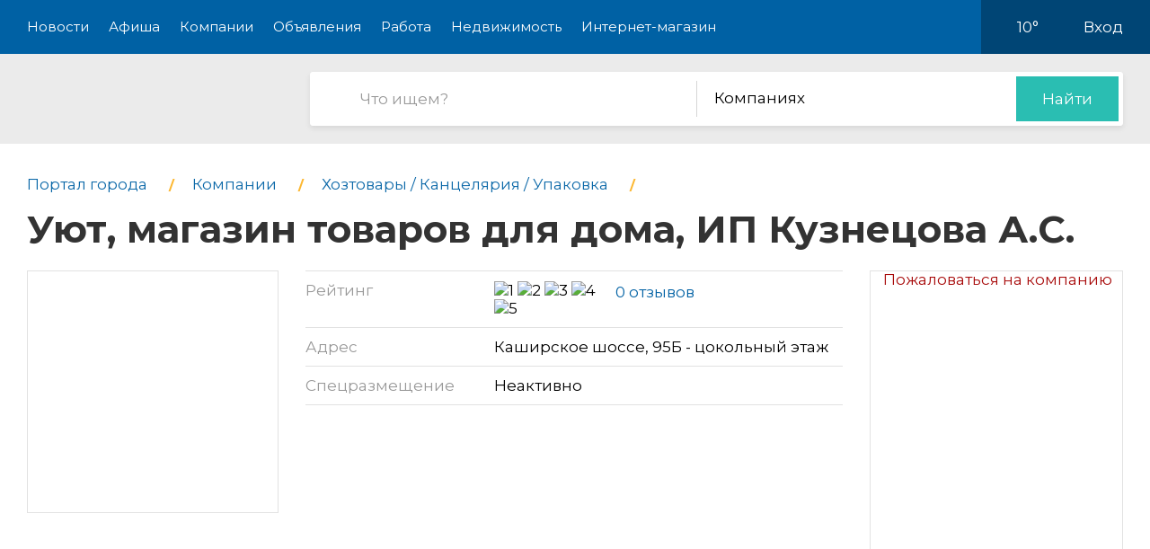

--- FILE ---
content_type: text/html; charset=utf-8
request_url: https://pro-domodedovo.ru/company/0214768----akkxyivlkpf6
body_size: 9685
content:
<!DOCTYPE html>
<html lang="ru">
<head>
    <meta charset="UTF-8">
    <title>Уют, магазин товаров для дома, ИП Кузнецова А.С., на Каширском Шоссе - компания в Домодедово</title>
    <meta http-equiv="X-UA-Compatible" content="IE=edge">
    <meta name="viewport" content="width=device-width, initial-scale=1, maximum-scale=1">
    <link rel="shortcut icon" href="/favicon.ico" type="image/ico">
    <!-- css style -->
    
    <link href="/static/new/css/minified.css?v=0.3" type="text/css" rel="stylesheet">
    <!-- jquery -->
    
    <script src="/static/new/js/minified.js?v=0.1" type="text/javascript"></script>
    
    <!-- meta -->
    <meta name="keywords" content="">
    <meta name="description" content="">
    <meta name="viewport" content="user-scalable=no,initial-scale=1,maximum-scale=1" />
    
    
    <link rel="canonical" href="https://pro-domodedovo.ru/company/0214768----akkxyivlkpf6" />
    <meta name="yandex-verification" content="3f83373af62f0ffb" />
<meta name="pmail-verification" content="ac4e38954145b0aaf533d08fe44a28b2">
    
</head>
<body>

<!-- modal 2019 -->
<div class="modal-black" id="black-box" onclick="Modal.hide();"></div>
<div class="modal-wrapper" id="modal-box">
    <div class="modal-loader" id="modal-loading">
        <div class="an an-medium">
            <div class="an-bt"></div>
            <div class="an-bt"></div>
            <div class="an-bt"></div>
        </div>
        <div class="loader-back"></div>
    </div>

    <div class="modal-body-wrapper" id="modal-body-wrapper">
        <div class="modal-2019-close" onclick="Modal.hide();">
            <span>x</span>
        </div>
        <div class="modal-2019-prepend" id="modal-prepend"></div>
        <div class="modal-2019-bodywrap">
            <div class="modal-2019-title" id="modal-title"></div>
            <div class="modal-2019-post-title"></div>
            <div class="modal-body" id="modal-body"></div>
        </div>
        <div class="modal-2019-postpend" id="modal-postpend"></div>
    </div>
</div>

<!--container-->
<div class="container">
    <!--header-->
    <div class="header">
        <div class="wrp">
            <!--mob_menu_btn-->
            <div class="mob_menu_btn">
                <div class="gam">
                    <span class="first"></span>
                    <span class="second"></span>
                    <span class="third"></span>
                </div>
            </div>
            <!--/mob_menu_btn-->
            <!--menu-->
            <div class="menu">
                <ul class="clrfix">
                    <li><a href="/news/">Новости</a></li>
                    <li><a href="/kino/">Афиша</a></li>
                    <li><a href="/company/">Компании</a></li>
                    <li><a href="/board/">Объявления</a></li>
                    
                    <li><a href="/board/category/0110-rabota">Работа</a></li>
                    <li><a href="/board/category/04-nedvizhimost">Недвижимость</a></li>
                    <li><a href="/shop/">Интернет-магазин</a></li>
                    
                </ul>
            </div>
            <!--/menu-->
            <!--right_col-->
            <div class="right_col">
                
                
                <!--weather-->
                <div class="weather">
                    
                    <a href="/weather"><img src="/static/new/images/weather/partly-cloudy2.png" alt=""></a>
                    <span id="weather-str">10°</span>
                </div>
                <!--/weather-->
                
                <!--login-->
                <div class="login">

                    <a id="user-load-guest" href="/user/login/">Вход</a>
                    <a class="hidden" id="user-load-logged" href="/user/edit/">Профиль</a>

                    
                    
                </div>
                <!--/login-->
            </div>
            <!--/right_col-->
        </div>
    </div>
    <!--/header-->
    <!--search-->
    <div class="search">
        <div class="wrp">
            <!--logo-->
            <div class="logo">
                <a href="//pro-domodedovo.ru">
                    <img src="/static/new_logo/8.png" alt="">
                </a>
            </div>
            <!--/logo-->
            <!--search_col-->
            <form action="/search" class="search_col clrfix" id="form-search" method="post">
                <!--s_field-->
                <div class="s_field">
                    <input type="text" id="search" name="search" placeholder="Что ищем?" autocomplete="off"
                            spellcheck="false" value="" onkeyup="Search.suggest();" onchange="Search.suggest();">
                    <ul class="autocomplete" id="search-autocomplete"></ul>
                </div>
                <!--/s_field-->
                <!--r_col-->
                <div class="r_col">
                    <!--categories-->
                    <div class="categories">
                        <!--cat_search-->
                        <select name="search-category" id="cat_search" class="selecter">
                        	
                        	<option value="0">В объявлениях</option>
                        	
                        	<option value="1">Новостях</option>
                        	
                        	<option value="2" selected>Компаниях</option>
                        	
                        	<option value="3">Работе</option>
                        	
                        	<option value="4">Недвижимости</option>
                        	
                        	<option value="5">Интернет магазине</option>
                        	
                            
                        </select>
                        <!--/cat_search-->
                    </div>
                    <!--/categories-->
                    <!--btn_sub-->
                    <div class="btn_sub">
                        <button type="submit">Найти</button>
                    </div>
                    <!--/btn_sub-->
                </div>
                <!--/r_col-->
            </form>
            <!--/search_col-->
        </div>
    </div>
    <!--/search-->

    

     <!--wrapper-->
    <div class="wrapper">
        <!--company_page-->
        <div class="company_page">

        
        <div class="breads">
            <ul class="clrfix" itemscope="" itemtype="https://schema.org/BreadcrumbList">
                
                <li itemprop="itemListElement" itemscope="" itemtype="https://schema.org/ListItem">
                    <a itemprop="item" href="/">
                        <span itemprop="name">Портал города</span>
                    </a>
                    <meta itemprop="position" content="1">
                </li>
                
                <li itemprop="itemListElement" itemscope="" itemtype="https://schema.org/ListItem">
                    <a itemprop="item" href="/company/">
                        <span itemprop="name">Компании</span>
                    </a>
                    <meta itemprop="position" content="2">
                </li>
                
                
                <li itemprop="itemListElement" itemscope="" itemtype="https://schema.org/ListItem">
                    <a itemprop="item" href="/company/category/01079-hoztovaryi--kantselyariya--upakovka">
                        <span itemprop="name">Хозтовары / Канцелярия / Упаковка</span>
                    </a>
                    <meta itemprop="position" content="3">
                </li>
                
                
                <li itemprop="itemListElement" itemscope="" itemtype="https://schema.org/ListItem">
                    <h1 itemprop="name">
                        Уют, магазин товаров для дома, ИП Кузнецова А.С.
                        
                    </h1>
                    <meta itemprop="position" content="3">
                </li>
            </ul>
        </div>
        <!--/breads-->

        <!--content-->
        <div class="content">
            <!--report_ad-->
            <div class="report_ad">
                <a href="#" onclick="create_feedback();return false;">Пожаловаться на компанию</a>
            </div>
            <!--/report_ad-->
            <!--company_info-->
            <div class="company_info">
                <!--logo_company-->
                <div class="logo_company">
                    
                </div>
                <!--/logo_company-->
                <!--right_col-->
                <div class="right_col">
                    <!--company_list-->
                    <div class="company_list">
                        <ul class="clrfix">
                            <li>
                                <div class="gray">Рейтинг</div>
                                <div class="black">
                                    <div class="rating">
                                        <div class="star" data-number="5" data-score="5"></div>
                                    </div>
                                    <div class="reviews_num"><a href="#reviews">0 отзывов</a></div>
                                </div>
                            </li>
                            
                            
                            <li>
                                <div class="gray">Адрес</div>
                                <div class="black">
                                    Каширское шоссе, 95Б - цокольный этаж
                                </div>
                            </li>
                            
                            
                            <li>
                                <div class="gray">Спецразмещение</div>
                                <div class="black">
                                    Неактивно
                                    <span class="question" data-tooltip-content="#question"></span>
                                </div>
                                <!--question-->
                                <div id="question">
                                    Компания не имеет преимуществ в рейтинге на нашем сайте.
                                    </div>
                                <!--/question-->
                            </li>
                        </ul>
                    </div>
                    <!--/company_list-->
                </div>
                <!--/right_col-->
            </div>
            <!--/company_info-->

            

            <!--#map-->
            
            
            <div id="map"></div>
            <!--/#map-->

            <!--company_desc-->
            <div class="company_desc">
                
                <p class="main-idea">Данная компания не заполнила описание о себе. Если вам эта компания знакома - оставьте пожалуйста отзыв (<a href="/company/0214768----akkxyivlkpf6/review#list" class="link white underline">Отзывы о компании</a>), это будет очень полезно для посетителей нашего городского портала.<br><br>Если эта компания принадлежит вам - получите к ней доступ через форму восстановления пароля (в верхнем правом углу - восстановить пароль - указать рабочую почту) или обратитесь в нашу службу поддержки.<br><br>О преимуществах подтвержденной компании можете почитать в разделе "Помощь".</p>
                
            </div>
            <!--/company_desc-->

            

            
            <!--tags-->
            <div class="tags">
                <ul>
                    
                    <li><a href="/company/tag/6545-ruchki">Ручки</a></li>
                    
                    <li><a href="/company/tag/6546-dyirokolyi">Дыроколы</a></li>
                    
                    <li><a href="/company/tag/6547-klejkie-lentyi-i-dispenseryi">Клейкие ленты и диспенсеры</a></li>
                    
                    <li><a href="/company/tag/6548-shtempelnaya-produktsiya">Штемпельная продукция</a></li>
                    
                    <li><a href="/company/tag/6550-skobyi-dlya-steplerov">Скобы для степлеров</a></li>
                    
                    <li><a href="/company/tag/6551-nozhnitsyi-i-nozhi-kantselyarskie">Ножницы и ножи канцелярские</a></li>
                    
                    <li><a href="/company/tag/6554-stepleryi-antistepleryi">Степлеры, антистеплеры</a></li>
                    
                    <li><a href="/company/tag/6555-nakopiteli-bumag">Накопители бумаг</a></li>
                    
                    <li><a href="/company/tag/6556-nastolnyie-naboryi">Настольные наборы</a></li>
                    
                    <li><a href="/company/tag/6559-klej-ofisnyij">Клей офисный</a></li>
                    
                    <li><a href="/company/tag/6561-tochilki">Точилки</a></li>
                    
                    <li><a href="/company/tag/6562-markeryi">Маркеры</a></li>
                    
                    <li><a href="/company/tag/6563-albomyi-dlya-kollektsionirovaniya">Альбомы для коллекционирования</a></li>
                    
                    <li><a href="/company/tag/6565-bankovskie-rezinki">Банковские резинки</a></li>
                    
                    <li><a href="/company/tag/6567-biznes-naboryi">Бизнес-наборы</a></li>
                    
                    <li><a href="/company/tag/6568-bloknotyi">Блокноты</a></li>
                    
                </ul>
            </div>
            <!--/tags-->
            
        </div>
        <!--/content-->

        <!--sidebar-->
        <div class="sidebar">
            <!--side-->
            <div class="side">
                <!--row-->
                <div class="row">
                    <!--inner-->
                    
<div class="inner">
    <!--side_1-->
    <div class="item side_1">
        <div class="possible-pc-banner"><!-- Yandex.RTB R-A-185568-1 -->
<div id="yandex_rtb_R-A-185568-1"></div>
<script type="text/javascript">
    (function(w, d, n, s, t) {
        w[n] = w[n] || [];
        w[n].push(function() {
            Ya.Context.AdvManager.render({
                blockId: "R-A-185568-1",
                renderTo: "yandex_rtb_R-A-185568-1",
                async: true
            });
        });
        t = d.getElementsByTagName("script")[0];
        s = d.createElement("script");
        s.type = "text/javascript";
        s.src = "//an.yandex.ru/system/context.js";
        s.async = true;
        t.parentNode.insertBefore(s, t);
    })(this, this.document, "yandexContextAsyncCallbacks");
</script></div>
    </div>
    <!--/side_1-->
    <!--side_2-->
    <div class="item side_2">
        <div class="possible-pc-banner"><!-- Yandex.RTB R-A-185568-2 -->
<div id="yandex_rtb_R-A-185568-2"></div>
<script type="text/javascript">
    (function(w, d, n, s, t) {
        w[n] = w[n] || [];
        w[n].push(function() {
            Ya.Context.AdvManager.render({
                blockId: "R-A-185568-2",
                renderTo: "yandex_rtb_R-A-185568-2",
                async: true
            });
        });
        t = d.getElementsByTagName("script")[0];
        s = d.createElement("script");
        s.type = "text/javascript";
        s.src = "//an.yandex.ru/system/context.js";
        s.async = true;
        t.parentNode.insertBefore(s, t);
    })(this, this.document, "yandexContextAsyncCallbacks");
</script></div>
    </div>
    <!--/side_2-->
    <!--side_3-->
    <div class="item side_3">
        <div class="possible-pc-banner"><!-- Yandex.RTB R-A-185568-3 -->
<div id="yandex_rtb_R-A-185568-3"></div>
<script type="text/javascript">
    (function(w, d, n, s, t) {
        w[n] = w[n] || [];
        w[n].push(function() {
            Ya.Context.AdvManager.render({
                blockId: "R-A-185568-3",
                renderTo: "yandex_rtb_R-A-185568-3",
                async: true
            });
        });
        t = d.getElementsByTagName("script")[0];
        s = d.createElement("script");
        s.type = "text/javascript";
        s.src = "//an.yandex.ru/system/context.js";
        s.async = true;
        t.parentNode.insertBefore(s, t);
    })(this, this.document, "yandexContextAsyncCallbacks");
</script></div>
    </div>
    <!--/side_3-->
    <!--side_4-->
    <div class="item side_4">
        <div class="possible-pc-banner"><!-- Yandex.RTB R-A-185568-4 -->
<div id="yandex_rtb_R-A-185568-4"></div>
<script type="text/javascript">
    (function(w, d, n, s, t) {
        w[n] = w[n] || [];
        w[n].push(function() {
            Ya.Context.AdvManager.render({
                blockId: "R-A-185568-4",
                renderTo: "yandex_rtb_R-A-185568-4",
                async: true
            });
        });
        t = d.getElementsByTagName("script")[0];
        s = d.createElement("script");
        s.type = "text/javascript";
        s.src = "//an.yandex.ru/system/context.js";
        s.async = true;
        t.parentNode.insertBefore(s, t);
    })(this, this.document, "yandexContextAsyncCallbacks");
</script></div>
    </div>
    <!--/side_4-->
</div>

                    <!--/inner-->
                </div>
                <!--/row-->
            </div>
            <!--/side-->

        </div>
        <!--/sidebar-->
    </div>
</div>

<!--reviews-->
    <div class="reviews" id="reviews">
        <div class="wrp">
            <!--left_col-->
            <div class="left_col">
                <!--comments-->
                <div class="comments">
                    <div class="title_col"><span id="comment-counter">Отзывов ещё нет</span><a href="#write-comment" class="write-comment-link">написать</a></div>
                    <div id="preload_comments" class="preload-comments" onclick="fetch_new_comments();"></div>
                    <div id="comments_here">
                    
                    
                    </div>
                </div>
                <!--/comments-->
                <!--add_comment-->
                <div class="add_comment">
                    <div class="title_col">А вы что думаете?</div>
                    <div class="form clrfix">
                        <form id="write-comment" action="/comment/company/214768" method="post" q-form="on_comment_create">
                        
                        <!--field-->
                        <div class="field first">
                            <input type="text" name="name" placeholder="Представьтесь, пожалуйта" autocomplete="off"
                                    spellcheck="false">
                        </div>
                        <!--/field-->
                        <!--field-->
                        <div class="field two">
                            <input name="email" type="text" placeholder="Электронная почта" autocomplete="off" spellcheck="false">
                        </div>
                        <!--/field-->
                        
                        <!--text-->
                        <div class="text">
                            <textarea name="body" placeholder="Текст сообщения"></textarea>
                        </div>
                        <!--/text-->
                        <!--rating-->
                        <div class="rating">
                            <div class="title">Ваша оценка</div>
                            <!--rating_star-->
                            <div class="rating_star">
                                <div id="rating"></div>
                                <div id="rating_hint" class="hint"></div>
                            </div>
                            <!--/rating_star-->
                        </div>
                        <!--/rating-->
                        <!--btn_sub-->
                        <div class="btn_sub">
                            <button type="submit">Отправить</button>
                        </div>
                        <!--/btn_sub-->
                        <input type="hidden" id="csrf_token" name="csrf" value="QHhjRLkMla1nDCKY9ts1yyhccswPBblDG3IOHf7naAyDXzVQ2spGjj0NNUEn0dSw">
                        </form>
                    </div>
                </div>
                <!--/add_comment-->
            </div>
            <!--/left_col-->
            <!--right_col-->
            <div class="right_col">
                <div id="side_3"></div>
            </div>
            <!--/right_col-->
        </div>
    </div>
    <!--/reviews-->


    <!--companies_nearby-->
    <div class="companies_nearby">
        <div class="wrp">
            <div class="title_block">Компании поблизости</div>
            <!--content_companies-->
            <div class="content_companies">
                
                <!--item_company-->
                <div class="item_company">
                    <!--head-->
                    <div class="head">
                        <!--pic-->
                        <div class="pic">
                            
                        </div>
                        <!--/pic-->
                        <!--info-->
                        <div class="info">
                            <!--title-->
                            <div class="title">
                                <a href="//pro-domodedovo.ru/company/035327-vse-dlya-vas-4">Все для вас</a>
                            </div>
                            <!--/title-->
                            <!--desc-->
                            <div class="desc">
                                
                            </div>
                            <!--/desc-->
                            <div class="address">Лунная, 9 - вход с торца</div>
                        </div>
                        <!--/info-->
                    </div>
                    <!--/head-->
                    <!--bottom-->
                    <div class="bottom">
                        <!--tel-->
                        <div class="tel"></div>
                        <!--/tel-->
                        <!--rating-->
                        <div class="rating">
                            <div class="star" data-number="5" data-score="5"></div>
                        </div>
                        <!--/rating-->
                        
                    </div>
                    <!--/bottom-->
                </div>
                <!--/item_company-->
                
                <!--item_company-->
                <div class="item_company">
                    <!--head-->
                    <div class="head">
                        <!--pic-->
                        <div class="pic">
                            
                        </div>
                        <!--/pic-->
                        <!--info-->
                        <div class="info">
                            <!--title-->
                            <div class="title">
                                <a href="//pro-domodedovo.ru/company/035425-vse-dlya-doma-60">Все для дома</a>
                            </div>
                            <!--/title-->
                            <!--desc-->
                            <div class="desc">
                                
                            </div>
                            <!--/desc-->
                            <div class="address">Центральная, 34</div>
                        </div>
                        <!--/info-->
                    </div>
                    <!--/head-->
                    <!--bottom-->
                    <div class="bottom">
                        <!--tel-->
                        <div class="tel"></div>
                        <!--/tel-->
                        <!--rating-->
                        <div class="rating">
                            <div class="star" data-number="5" data-score="5"></div>
                        </div>
                        <!--/rating-->
                        
                    </div>
                    <!--/bottom-->
                </div>
                <!--/item_company-->
                
                <!--item_company-->
                <div class="item_company">
                    <!--head-->
                    <div class="head">
                        <!--pic-->
                        <div class="pic">
                            
                        </div>
                        <!--/pic-->
                        <!--info-->
                        <div class="info">
                            <!--title-->
                            <div class="title">
                                <a href="//pro-domodedovo.ru/company/035907-vsyo-dlya-doma-i-dachi-2">Всё для дома и дачи, магазин, д. Чурилково</a>
                            </div>
                            <!--/title-->
                            <!--desc-->
                            <div class="desc">
                                
                            </div>
                            <!--/desc-->
                            <div class="address">Центральная, 1Б - ТЦ Март</div>
                        </div>
                        <!--/info-->
                    </div>
                    <!--/head-->
                    <!--bottom-->
                    <div class="bottom">
                        <!--tel-->
                        <div class="tel"></div>
                        <!--/tel-->
                        <!--rating-->
                        <div class="rating">
                            <div class="star" data-number="5" data-score="5"></div>
                        </div>
                        <!--/rating-->
                        
                    </div>
                    <!--/bottom-->
                </div>
                <!--/item_company-->
                
                <!--item_company-->
                <div class="item_company">
                    <!--head-->
                    <div class="head">
                        <!--pic-->
                        <div class="pic">
                            
                        </div>
                        <!--/pic-->
                        <!--info-->
                        <div class="info">
                            <!--title-->
                            <div class="title">
                                <a href="//pro-domodedovo.ru/company/041199-gorizont-6">Горизонт, магазин хозяйственных товаров</a>
                            </div>
                            <!--/title-->
                            <!--desc-->
                            <div class="desc">
                                
                            </div>
                            <!--/desc-->
                            <div class="address">Гагарина, 50</div>
                        </div>
                        <!--/info-->
                    </div>
                    <!--/head-->
                    <!--bottom-->
                    <div class="bottom">
                        <!--tel-->
                        <div class="tel"></div>
                        <!--/tel-->
                        <!--rating-->
                        <div class="rating">
                            <div class="star" data-number="5" data-score="5"></div>
                        </div>
                        <!--/rating-->
                        
                    </div>
                    <!--/bottom-->
                </div>
                <!--/item_company-->
                
                <!--item_company-->
                <div class="item_company">
                    <!--head-->
                    <div class="head">
                        <!--pic-->
                        <div class="pic">
                            
                        </div>
                        <!--/pic-->
                        <!--info-->
                        <div class="info">
                            <!--title-->
                            <div class="title">
                                <a href="//pro-domodedovo.ru/company/044924-dachnik-13">Дачник, магазин, г. Домодедово</a>
                            </div>
                            <!--/title-->
                            <!--desc-->
                            <div class="desc">
                                
                            </div>
                            <!--/desc-->
                            <div class="address">Каширское шоссе 44 км, вл1</div>
                        </div>
                        <!--/info-->
                    </div>
                    <!--/head-->
                    <!--bottom-->
                    <div class="bottom">
                        <!--tel-->
                        <div class="tel"></div>
                        <!--/tel-->
                        <!--rating-->
                        <div class="rating">
                            <div class="star" data-number="5" data-score="5"></div>
                        </div>
                        <!--/rating-->
                        
                    </div>
                    <!--/bottom-->
                </div>
                <!--/item_company-->
                
                <!--item_company-->
                <div class="item_company">
                    <!--head-->
                    <div class="head">
                        <!--pic-->
                        <div class="pic">
                            
                        </div>
                        <!--/pic-->
                        <!--info-->
                        <div class="info">
                            <!--title-->
                            <div class="title">
                                <a href="//pro-domodedovo.ru/company/062820-imperiya-posudyi">Империя посуды, магазин</a>
                            </div>
                            <!--/title-->
                            <!--desc-->
                            <div class="desc">
                                
                            </div>
                            <!--/desc-->
                            <div class="address">Кирова, 7 к1 - цокольный этаж</div>
                        </div>
                        <!--/info-->
                    </div>
                    <!--/head-->
                    <!--bottom-->
                    <div class="bottom">
                        <!--tel-->
                        <div class="tel"></div>
                        <!--/tel-->
                        <!--rating-->
                        <div class="rating">
                            <div class="star" data-number="5" data-score="5"></div>
                        </div>
                        <!--/rating-->
                        
                    </div>
                    <!--/bottom-->
                </div>
                <!--/item_company-->
                
                <!--item_company-->
                <div class="item_company">
                    <!--head-->
                    <div class="head">
                        <!--pic-->
                        <div class="pic">
                            
                        </div>
                        <!--/pic-->
                        <!--info-->
                        <div class="info">
                            <!--title-->
                            <div class="title">
                                <a href="//pro-domodedovo.ru/company/089341-knigi-nz2qnrxqcbox">Книги, ООО, магазин, г. Домодедово</a>
                            </div>
                            <!--/title-->
                            <!--desc-->
                            <div class="desc">
                                
                            </div>
                            <!--/desc-->
                            <div class="address">Каширское шоссе, 27а - 1 этаж</div>
                        </div>
                        <!--/info-->
                    </div>
                    <!--/head-->
                    <!--bottom-->
                    <div class="bottom">
                        <!--tel-->
                        <div class="tel"></div>
                        <!--/tel-->
                        <!--rating-->
                        <div class="rating">
                            <div class="star" data-number="5" data-score="5"></div>
                        </div>
                        <!--/rating-->
                        
                    </div>
                    <!--/bottom-->
                </div>
                <!--/item_company-->
                
                <!--item_company-->
                <div class="item_company">
                    <!--head-->
                    <div class="head">
                        <!--pic-->
                        <div class="pic">
                            
                        </div>
                        <!--/pic-->
                        <!--info-->
                        <div class="info">
                            <!--title-->
                            <div class="title">
                                <a href="//pro-domodedovo.ru/company/089342-knigi-gblm2str2akg">Книги, ООО, магазин, г. Домодедово</a>
                            </div>
                            <!--/title-->
                            <!--desc-->
                            <div class="desc">
                                
                            </div>
                            <!--/desc-->
                            <div class="address">Каширское шоссе, 93 - 1 этаж</div>
                        </div>
                        <!--/info-->
                    </div>
                    <!--/head-->
                    <!--bottom-->
                    <div class="bottom">
                        <!--tel-->
                        <div class="tel"></div>
                        <!--/tel-->
                        <!--rating-->
                        <div class="rating">
                            <div class="star" data-number="5" data-score="5"></div>
                        </div>
                        <!--/rating-->
                        
                    </div>
                    <!--/bottom-->
                </div>
                <!--/item_company-->
                
                <!--item_company-->
                <div class="item_company">
                    <!--head-->
                    <div class="head">
                        <!--pic-->
                        <div class="pic">
                            
                        </div>
                        <!--/pic-->
                        <!--info-->
                        <div class="info">
                            <!--title-->
                            <div class="title">
                                <a href="//pro-domodedovo.ru/company/095326-krosser-in-fkazy7oi5yb2">Кроссер инструмент, торговая компания</a>
                            </div>
                            <!--/title-->
                            <!--desc-->
                            <div class="desc">
                                
                            </div>
                            <!--/desc-->
                            <div class="address">Житнево д, 16а</div>
                        </div>
                        <!--/info-->
                    </div>
                    <!--/head-->
                    <!--bottom-->
                    <div class="bottom">
                        <!--tel-->
                        <div class="tel"></div>
                        <!--/tel-->
                        <!--rating-->
                        <div class="rating">
                            <div class="star" data-number="5" data-score="5"></div>
                        </div>
                        <!--/rating-->
                        
                    </div>
                    <!--/bottom-->
                </div>
                <!--/item_company-->
                
                <!--item_company-->
                <div class="item_company">
                    <!--head-->
                    <div class="head">
                        <!--pic-->
                        <div class="pic">
                            
                        </div>
                        <!--/pic-->
                        <!--info-->
                        <div class="info">
                            <!--title-->
                            <div class="title">
                                <a href="//pro-domodedovo.ru/company/0106981-magazin-ka-nnlilo7upeuz">Магазин канцелярских товаров, ИП Егорова С.А.</a>
                            </div>
                            <!--/title-->
                            <!--desc-->
                            <div class="desc">
                                
                            </div>
                            <!--/desc-->
                            <div class="address">Кирова, 7 к1 - цокольный этаж</div>
                        </div>
                        <!--/info-->
                    </div>
                    <!--/head-->
                    <!--bottom-->
                    <div class="bottom">
                        <!--tel-->
                        <div class="tel"></div>
                        <!--/tel-->
                        <!--rating-->
                        <div class="rating">
                            <div class="star" data-number="5" data-score="5"></div>
                        </div>
                        <!--/rating-->
                        
                    </div>
                    <!--/bottom-->
                </div>
                <!--/item_company-->
                

                <!--show_all-->
                <div class="show_all">
                    <a href="#">Показать все (<span></span>)</a>
                </div>
                <!--/show_all-->
            </div>
            <!--/content_companies-->
            <!--right_col-->
            <div class="right_col">
                <div id="side_4"></div>
            </div>
            <!--/right_col-->
        </div>
    </div>
    <!--/companies_nearby-->




    <!--footer-->
    <div class="footer">
        <!--social-->
        <div class="social">
            <div class="wrp">
                <ul class="clrfix">
                    <li class="fb">
                        <a href="#" target="_blank">
                            <span class="icon"></span>
                            
                            <span class="text">Подпишитесь!</span>
                        </a>
                    </li>
                    <li class="vk">
                        <a href="#" target="_blank">
                            <span class="icon"></span>
                            
                            <span class="text">Подпишитесь!</span>
                        </a>
                    </li>
                    <li class="ok">
                        <a href="#" target="_blank">
                            <span class="icon"></span>
                            
                            <span class="text">Подпишитесь!</span>
                        </a>
                    </li>
                    <li class="yt">
                        <a href="#" target="_blank">
                            <span class="icon"></span>
                            <span class="text">Подпишитесь!</span>
                        </a>
                    </li>
                </ul>
            </div>
        </div>
        <!--/social-->

        <!--middle-->
        <div class="middle">
            <div class="wrp">
                <!--links-->
                <div class="links">
                    <ul class="clrfix">
                        
                        <li><a href="/kino/">Афиша</a></li>
                        
                        <li><a href="/company/">Компании</a></li>
                        <li><a href="/board/">Объявления</a></li>
                        <li><a href="/board/category/0110-rabota">Работа</a></li>
                        <li><a href="/board/category/04-nedvizhimost">Недвижимость</a></li>
                        <li><a href="/shop/">Интернет-магазин</a></li>
                        <li><a href="/news/category/22-about">О городе</a></li>
                        <li><a href="/about/">О портале</a></li>
                        <li><a href="/user/create/">Регистрация</a></li>

                        <li><a href="#">Отключение воды</a></li>
                        <li><a href="#">Купели</a></li>
                        <li><a href="#">Домодедово - Москва</a></li>
                    </ul>
                </div>
                <!--/links-->
                <!--subscribe-->
                <div class="subscribe">
                    <div class="title_col">Хотите быть в курсе событий?</div>
                    <!--form-->
                    <div class="form clrfix">
                        <!--field-->
                        <div class="field">
                            <input type="text" id="subscribe" name="subscribe" placeholder="Электронная почта"
                                    autocomplete="off" spellcheck="false">
                        </div>
                        <!--/field-->
                        <!--btn-->
                        <div class="btn">
                            <button type="submit">Подписаться</button>
                        </div>
                        <!--/btn-->
                    </div>
                    <!--/form-->
                </div>
                <!--/subscribe-->
                <!--copyright-->
                <div class="copyright">
                    Если Вам есть, о чем рассказать людям или у Вас есть темы для интересных статей, отправляйте
                    нам на
                    почту <a href="mailto:ve@pr.city">ve@pr.city</a>
                    
                </div>
                <!--/copyright-->
                <!--info-->
                <div class="info clrfix">
                    <!--logo-->
                    <div class="logo">
                        <img src="/static/new_logo/8.png" alt="">
                    </div>
                    <!--/logo-->
                    <!--counters-->
                    <div class="counters">
                        <ul>
                            
                            <noindex>
    <div style="display:none"><!--LiveInternet counter--><script type="text/javascript"><!--

document.write("<a href='http://www.liveinternet.ru/click' "+

"target=_blank><img src='//counter.yadro.ru/hit?t14.11;r"+

escape(document.referrer)+((typeof(screen)=="undefined")?"":
";s"+screen.width+"*"+screen.height+"*"+(screen.colorDepth?
screen.colorDepth:screen.pixelDepth))+";u"+escape(document.URL)+
";"+Math.random()+
"' alt='' title='LiveInternet: показано число просмотров за 24"+
" часа, посетителей за 24 часа и за сегодня' "+
"border='0' width='88' height='31'><\/a>")
//--></script><!--/LiveInternet-->


</div>


<!-- Yandex.Metrika counter -->
<script type="text/javascript">
(function (d, w, c) {
    (w[c] = w[c] || []).push(function() {
        try {
            w.yaCounter34753960 = new Ya.Metrika({id:34753960,
                    webvisor:true,
                    clickmap:true,
                    trackLinks:true,
                    accurateTrackBounce:true});
        } catch(e) { }
    });

    var n = d.getElementsByTagName("script")[0],
        s = d.createElement("script"),
        f = function () { n.parentNode.insertBefore(s, n); };
    s.type = "text/javascript";
    s.async = true;
    s.src = (d.location.protocol == "https:" ? "https:" : "http:") + "//mc.yandex.ru/metrika/watch.js";

    if (w.opera == "[object Opera]") {
        d.addEventListener("DOMContentLoaded", f, false);
    } else { f(); }
})(document, window, "yandex_metrika_callbacks");
</script>
<noscript><div><img src="//mc.yandex.ru/watch/34753960" style="position:absolute; left:-9999px;" alt="" /></div></noscript>
<!-- /Yandex.Metrika counter -->

<!-- Rating@Mail.ru counter -->
<script type="text/javascript">
var _tmr = window._tmr || (window._tmr = []);
_tmr.push({id: "2846662", type: "pageView", start: (new Date()).getTime()});
(function (d, w, id) {
  if (d.getElementById(id)) return;
  var ts = d.createElement("script"); ts.type = "text/javascript"; ts.async = true; ts.id = id;
  ts.src = (d.location.protocol == "https:" ? "https:" : "http:") + "//top-fwz1.mail.ru/js/code.js";
  var f = function () {var s = d.getElementsByTagName("script")[0]; s.parentNode.insertBefore(ts, s);};
  if (w.opera == "[object Opera]") { d.addEventListener("DOMContentLoaded", f, false); } else { f(); }
})(document, window, "topmailru-code");
</script><noscript><div style="position:absolute;left:-10000px;">
<img src="//top-fwz1.mail.ru/counter?id=2846662;js=na" style="border:0;" height="1" width="1" alt="Рейтинг@Mail.ru" />
</div></noscript>
<!-- //Rating@Mail.ru counter -->

<!-- Rating@Mail.ru logo -->
<a href="http://top.mail.ru/jump?from=2846662">
<img src="//top-fwz1.mail.ru/counter?id=2846662;t=479;l=1" 
style="border:0;" height="31" width="88" alt="Рейтинг@Mail.ru" /></a>
<!-- //Rating@Mail.ru logo -->


<!-- Yandex.Metrika counter -->
<script type="text/javascript" >
    (function (d, w, c) {
        (w[c] = w[c] || []).push(function() {
            try {
                w.yaCounter47878661 = new Ya.Metrika({
                    id:47878661,
                    clickmap:true,
                    trackLinks:true,
                    accurateTrackBounce:true,
                    webvisor:true
                });
            } catch(e) { }
        });

        var n = d.getElementsByTagName("script")[0],
            s = d.createElement("script"),
            f = function () { n.parentNode.insertBefore(s, n); };
        s.type = "text/javascript";
        s.async = true;
        s.src = "https://mc.yandex.ru/metrika/watch.js";

        if (w.opera == "[object Opera]") {
            d.addEventListener("DOMContentLoaded", f, false);
        } else { f(); }
    })(document, window, "yandex_metrika_callbacks");
</script>
<noscript><div><img src="https://mc.yandex.ru/watch/47878661" style="position:absolute; left:-9999px;" alt="" /></div></noscript>
<!-- /Yandex.Metrika counter -->

</noindex>

<meta name="pmail-verification" content="ac4e38954145b0aaf533d08fe44a28b2"><a href="http://domodedovo.pr.city/" style="margin-left: 3px;"><img src="/static/images/footer_pr_city.png"></a>
                        </ul>
                    </div>
                    <!--/counters-->
                </div>
                <!--/info-->
            </div>
        </div>
        <!--/middle-->

        <!--down-->
        <div class="down">
            <div class="wrp">
                <!--left_col-->
                <div class="left_col">
                    <div class="address">Домодедово, Станционная улица, 24А</div>
                    
                    <div class="phone"><a href="tel:8 (968) 793-75-32">8 (968) 793-75-32</a></div>
                    
                </div>
                <!--/left_col-->
                <!--right_col-->
                <div class="right_col">
                    <!--f_link-->
                    <div class="f_link">
                        <ul>
                            <li><a href="/polzovatelskoe-soglashenie">Пользовательское соглашение</a></li>
                            <li><a href="/politika-konfidentsialnosti">Политика конфиденциальности</a></li>
                        </ul>
                    </div>
                    <!--/f_link-->
                </div>
                <!--/right_col-->
            </div>
        </div>
        <!--/down-->
    </div>
    <!--/footer-->

    <div class="menu-overlay"></div>
</div>
<!--/container-->
<script>
    var User = {
        id: 0,
        name: 'Гость',
        is_superuser: false,
        'city': 'domodedovo',
        'balance': 0,
    };

    xhr('get', '/user/load', function(request) {
        request = json.loads(request);
        if (request.id) {
            User.id = request.id;
            User.name = request.name;
            User.is_superuser = request.is_superuser;
            User.balance = request.balance;
            User.city = request.city;
            $('#user-load-guest').addClass('hidden');
            $('#user-load-logged').html(User.name).removeClass('hidden');            
            $('.weather img').attr('src', request.weather_icon);
            $('.weather #weather-str').html(request.weather);
            init_truckbanners();
            if (User.is_superuser && request.is_moderator_required) {
                //$('.header .menu ul li:last-child a').attr('onclick', 'admin_modal()').html('Админ');
                var s = document.createElement("script");
                s.type = "text/javascript";
                s.src = "/static/fixella.js";
                $("head").append(s);
            }
        }
    });

    Cart.checkout_url = '/shop/checkout';
    Cart.is_available_url = '/shop/checkability/0';
</script>
<!-- rating@mail.ru counter -->
<script type="text/javascript">
var _tmr = window._tmr || (window._tmr = []);
_tmr.push({id: "3138772", type: "pageView", start: (new Date()).getTime()});
(function (d, w, id) {
if (d.getElementById(id)) return;
var ts = d.createElement("script"); ts.type = "text/javascript"; ts.async = true; ts.id = id;
ts.src = "https://top-fwz1.mail.ru/js/code.js";
var f = function () {var s = d.getElementsByTagName("script")[0]; s.parentNode.insertBefore(ts, s);};
if (w.opera == "[object Opera]") { d.addEventListener("DOMContentLoaded", f, false); } else { f(); }
})(document, window, "topmailru-code");
</script><noscript><div>
<img src="https://top-fwz1.mail.ru/counter?id=3138772;js=na" style="border:0;position:absolute;left:-9999px;" alt="Top.Mail.Ru" />
</div></noscript>
<!-- //rating@mail.ru counter -->

    

    <script type="text/javascript" src="https://api-maps.yandex.ru/2.1/?lang=ru_RU"></script>
    <script>
    var keep_update = false;

    $(document).ready(function () {
        
    });

    setInterval(function() {
        var last_id = $('.item_comment:first-child').attr('id') || 0;
        var data = {
            'model': 'company',
            'id': 214768,
            'last_id': last_id
        };
        if (keep_update)
        xhr('post', '/comment/check', function(request) {
            request = json.loads(request);
            if (!request.success) {
                //alert('Ошибка.');
            } else {
                if (request.remove_last_id) {
                    $('.item_comment#'+last_id).remove();
                }
                if (request.count > 0) {
                    var word = declOfNum(request.count, ['новый', 'новых', 'новых']);
                    var word2 = declOfNum(request.count, ['комментарий', 'комментария', 'комментариев']);
                    $('#preload_comments').addClass('active').html('Пользователи написали '+ request.count +' '+ word +' '+ word2 +'. Показать?');
                    var old_num = $('.item_comment').length;
                    var sum = old_num + request.count;
                    word = declOfNum(sum, ['отзыв', 'отзыва', 'отзывов']);
                    $('#comment-counter').html(sum + ' ' + word);
                }
                //that.parent.delete();
                //that.remove();
            }
        }, data);
    }, 2000);

    function fetch_new_comments() {
        keep_update = false;
        $('#preload_comments').html('Загружаю..');

        var last_id = $('.item_comment:first-child').attr('id') || 0;
        var data = {
            'model': 'company',
            'id': 214768,
            'last_id': last_id
        };
        xhr('post', '/comment/fetch', function(request) {
            request = json.loads(request);
            if (!request.success) {
                alert('Ошибка.');
            } else {
                $('#comments_here').prepend(request.html);
                $('#preload_comments').html('').removeClass('active');
            }
        }, data);
        keep_update = true;
    }

    function on_comment_create(request) {
            request = json.loads(request);
            $('#comments_here').prepend(request.html);
            $('[q-form="on_comment_create"]')[0].reset();
            var el = $('#comments_here .item_comment:first-child');
            el.addClass('new');
            comment_rating_render(el.find('.star')[0]);
            setTimeout(function() {
                $('#comments_here .item_comment:first-child').removeClass('new');
            }, 1500);
            scrollTo(getCoords(el[0]).top - 60, 1500*0.5);
        }

    window.addEventListener('beforeunload', function(event) {
        keep_update = false;
      });

let jaMaps = [];
let Jaminit = function (at, points) {
    let jaMap = new ymaps.Map(at, {
            center: [points[0].x, points[0].y],
            zoom: 11,
            controls: []
        });
    for (let n of points) {
      let myPlacemark = new ymaps.Placemark([n.x, n.y], { content: n.name, balloonContent: n.name,
      hideIconOnBalloonOpen: true});
      jaMap.geoObjects.add(myPlacemark);
    }
    jaMaps.push(jaMap);
}
ymaps.ready(function(){
  
  Jaminit('map', [{name: 'Уют, магазин товаров для дома, ИП Кузнецова А.С.', y: 37.75367, x: 55.4413}]);
  
});
</script>


</body>
</html>